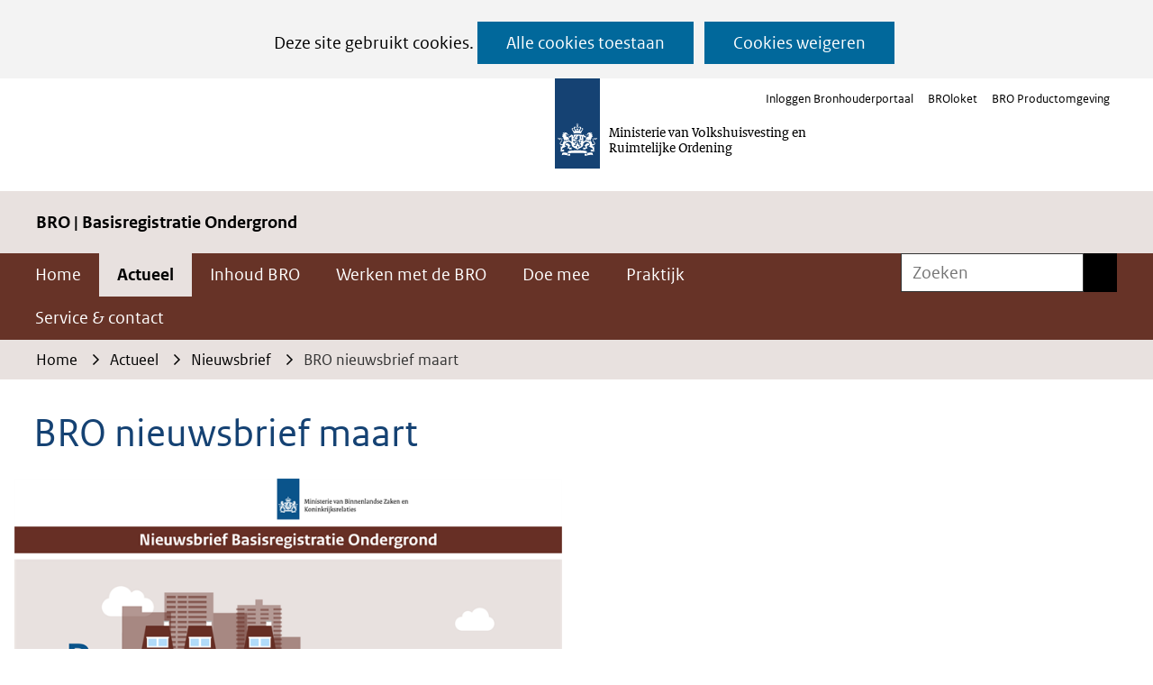

--- FILE ---
content_type: text/html; charset=utf-8
request_url: https://basisregistratieondergrond.nl/actueel/nieuwsbrief/nieuwsbrieven-2020/bro-nieuwsbrief-maart/
body_size: 14248
content:
<!DOCTYPE html>
<html lang="nl">
  <head prefix="og: http://ogp.me/ns# dcterms: http://purl.org/dc/terms/ overheid: http://standaarden.overheid.nl/owms/">
    <meta charset="utf-8">
    <meta name="viewport" content="initial-scale=1">
    <title>BRO nieuwsbrief maart | Basisregistratieondergrond</title>
    <link rel="apple-touch-icon" href="https://basisregistratieondergrond.nl/apple-touch-icon.png">
    <link rel="icon" href="https://basisregistratieondergrond.nl/favicon.png"><!--[if IE]>
          <link rel="shortcut icon" href="https://basisregistratieondergrond.nl/favicon.ico" />
          <![endif]-->
    <meta name="msapplication-TileColor" content="#ffffff">
    <meta name="msapplication-TileImage" content="/publish/varianten/199/favicons/256x256_favicon.png">
    <link rel="canonical" href="https://basisregistratieondergrond.nl/actueel/nieuwsbrief/nieuwsbrieven-2020/bro-nieuwsbrief-maart/">
    <meta name="generator" content="iprox.">
    <link rel="author" href="mailto:teamwebsite@rws.nl">
    <meta name="google-site-verification" content="ahZhnGfIHYBJXHpTzDRlWMwihD_TF7218vwzBRrbPog">
    <meta name="description" content="BRO nieuwsbrief maart 2020."><!--OWMS-Kern-->
    <meta property="dcterms:identifier" content="https://basisregistratieondergrond.nl/actueel/nieuwsbrief/nieuwsbrieven-2020/bro-nieuwsbrief-maart/" datatype="dcterms:URI">
    <meta property="dcterms:title" content="BRO nieuwsbrief maart">
    <meta property="dcterms:type" content="overzichtspagina" datatype="overheid:informatietype">
    <meta property="dcterms:language" content="nl" datatype="dcterms:RFC4646">
    <meta property="overheid:authority" content="Rijkswaterstaat">
    <meta property="dcterms:creator" content="Rijkswaterstaat">
    <meta property="dcterms:modified" content="2025-02-07" datatype="dcterms:W3CDTF">
    <meta property="dcterms:available" content="start=2020-03-27;" datatype="dcterms:Period"><!--OWMS-Mantel-->
    <meta property="dcterms:description" content="BRO nieuwsbrief maart 2020.">
    <meta property="dcterms:publisher" content="Rijkswaterstaat">
    <meta property="og:locale" content="nl_NL">
    <meta property="og:title" content="BRO nieuwsbrief maart">
    <meta property="og:type" content="article">
    <meta property="og:site_name" content="Basisregistratieondergrond">
    <meta property="og:url" content="https://basisregistratieondergrond.nl/actueel/nieuwsbrief/nieuwsbrieven-2020/bro-nieuwsbrief-maart/">
    <meta property="og:description" content="BRO nieuwsbrief maart 2020.">
    <link media="all" rel="stylesheet" href="/views/css/efca83bd12ccf17701834db8b3dac26e.css">
    <link media="all" rel="stylesheet" href="/views/css/fdba0747925a4f67a9235f58a5c219d8.css" class="id normalize">
    <link media="all" rel="stylesheet" href="/views/css/c973558c908038f1a72d11c8822eb54e.css" class="id basisregistratieondergrond-199dot31088">
    <link media="screen" rel="stylesheet" href="/views/css/c1d454e6d8a2848ff2f007baeffcfc5a.css" class="id basisregistratieondergrond-199dot31088">
    <link media="screen" rel="stylesheet" href="/views/css/b56de673c3dcccf32dd5942253d2d437.css">
    <link rel="stylesheet" href="/aspx/read.aspx?AppIdt=globalcss&amp;ItmIdts=0,224309,206136,206135,213538,307625,307625,206877,206142,223973,223976,224101,224258,224307,224308,234758,224329,224337,224369&amp;VldIdts=0,206116,206218,211770&amp;VarIdt=199">
    <script src="/views/js/a68d0b2d8f92052c361882933dea89b5.js"></script>
    <script><!--
window.piwikProTagmanagerId="fcac735c-ac05-4aea-953b-440961ac7efc";window.piwikProTagmanagerAddress="https://statistiek.rijksoverheid.nl/containers/";
//--></script>
    <script src="/views/js/cf1af0c2a4769187d1e923df69f7fa41.js"></script>
    <script><!--
var requiredFields=requiredFields||[],requiredLabels=requiredLabels||[];
//--></script>
  <body class="vew-rhs var-basisregistratieondergrond ipx-baseline rol-body main-has-layout-newsletter header-has-layout-header footer-has-layout-footerrijkshuisstijl right-aligned-list-images lazy-loading-images" data-breakpoints="[{&quot;className&quot;:&quot;large&quot;,&quot;minSize&quot;:1200,&quot;maxSize&quot;:99999},{&quot;className&quot;:&quot;medium&quot;,&quot;minSize&quot;:610,&quot;maxSize&quot;:1200},{&quot;className&quot;:&quot;small&quot;,&quot;minSize&quot;:0,&quot;maxSize&quot;:610}]" data-elt-breakpoints="[{ &quot;sizes&quot;:[444, 888], &quot;classNames&quot;:[&quot;elt-small&quot;, &quot;elt-medium&quot;, &quot;elt-large&quot;], &quot;selector&quot;: &quot;.grid-blok&quot; }]"><!--Google Tag Manager disabled: no id defined--><!--Start Piwik pro tag manager-->
    <script src="/views/js/a55facba6744e910aec9c28f2fae9de4.js"></script><!--End Piwik pro tag manager--><!--Google analytics 4 disabled: no id defined-->
    <div id="canvas" class="canvas nieuwsbrief" data-ipx-pagetype="{&quot;alias&quot;:&quot;nieuwsbrief&quot;}">
      <header data-ipx-pagetype="{&quot;alias&quot;:&quot;header&quot;}"><!--googleoff: all-->
        <div class="skiplink-wrapper skiplink-forward"><a class="skiplink visuallyhidden focusable" id="content-start_back" href="#content-start">Ga naar de inhoud</a></div>
        <div class="header rol-sectie-header grid-wrapper wrapper_12">
          <div class="grid-container container_12 grid-header" data-layout="{&quot;columns&quot;:12,&quot;block-columns&quot;:1,&quot;gutter&quot;:0,&quot;padding&quot;:10,&quot;grid-column-width&quot;:100,&quot;DimSiz&quot;:1200,&quot;MinSiz&quot;:100,&quot;MaxSiz&quot;:1500}">
            <div id="zone_206135_logo" class="grid-zone grid_12 z-logo z-rol-logo is-fullwidth-zone" data-layout="{&quot;columns&quot;:12,&quot;DimSiz&quot;:1200}">
              <div class="grid-row single-elt-row has-fullwidth-elt is-fullwidth-row rol-rij-logo rol-rij-logo">
                <div class="grid-blok grid_12 rol-logo type-logo full-width" id="Block_1613813" data-layout="{&quot;id&quot;:1613813,&quot;columns&quot;:12,&quot;DimSiz&quot;:1200,&quot;padding&quot;:30}">
                  <div class="grid-element">
                    <div class="grid-edge">
                      <div class="iprox-content no-icons image has-logo-with-text"><a href="https://basisregistratieondergrond.nl/"><span class="svg-with-text"><img data-sources="[{&quot;width&quot;:50,&quot;height&quot;:125,&quot;src&quot;:&quot;/publish/library/319/beeldmerk-rijksoverheid.svg&quot;}]" alt="beeldmerk Rijksoverheid" class="img-vector img_pagvld_1459298_0" width="50" height="125" src="/publish/library/319/beeldmerk-rijksoverheid.svg"><span class="logo-text"><span class="ministerie">Ministerie van Volkshuisvesting en Ruimtelijke Ordening</span></span></span></a></div>
                    </div>
                  </div>
                </div>
              </div>
              <div class="grid-row single-elt-row rol-rij-secundaire-navigatie rol-rij-blok">
                <div class="grid-blok grid_6 prefix_6 rol-secundaire-navigatie type-secundaire-navigatie" id="Block_1613818" data-layout="{&quot;id&quot;:1613818,&quot;columns&quot;:6,&quot;DimSiz&quot;:600,&quot;prefix&quot;:6,&quot;padding&quot;:30}">
                  <div class="grid-element">
                    <div class="grid-edge">
                      <nav id="secnav-1613818" aria-labelledby="nav-title-1613818" class="horizontaal-rechts sec-nav-mobile-insert-in-primnav">
                        <div class="grid-title elt-hidden-small elt-hidden-medium elt-hidden-large">
                          <div class="heading-elt heading-elt-nav"><a id="nav-title-1613818" class="secundaire-navigatie" href="#opensecnav" data-nosmoothanchor="true">Direct naar</a></div>
                        </div>
                        <div class="grid-inside menu-container">
                          <ul id="opensecnav">
                            <li><span class="menu-text"><a href="https://www.bronhouderportaal-bro.nl">Inloggen Bronhouderportaal</a></span>
                            <li><span class="menu-text"><a href="https://www.broloket.nl">BROloket</a></span>
                            <li><span class="menu-text"><a href="https://www.bro-productomgeving.nl/bpo/latest">BRO Productomgeving</a></span>
                          </ul>
                        </div>
                      </nav>
                    </div>
                  </div>
                </div>
              </div>
            </div>
            <div class="zone-clear-logo"></div>
            <div class="inner-header">
              <div id="zone_206135_afzender" class="grid-zone grid_12 z-afzender z-rol-afzender is-fullwidth-zone" data-layout="{&quot;columns&quot;:12,&quot;DimSiz&quot;:1200}">
                <div class="grid-row single-elt-row has-fullwidth-elt is-fullwidth-row rol-rij-informatief">
                  <div class="grid-blok grid_12 rol-informatief type-tekst" id="Block_1613822" data-layout="{&quot;id&quot;:1613822,&quot;columns&quot;:12,&quot;DimSiz&quot;:1200,&quot;padding&quot;:30}">
                    <div class="grid-element">
                      <div class="grid-edge">
                        <div class="grid-title">
                          <div class="heading-elt heading-elt-tekst">BRO | Basisregistratie Ondergrond</div>
                        </div>
                      </div>
                    </div>
                  </div>
                </div>
              </div>
              <div class="zone-clear-afzender"></div>
              <div id="zone_206135_navigatie" class="grid-zone grid_12 z-navigatie z-rol-navigatie is-fullwidth-zone" data-layout="{&quot;columns&quot;:12,&quot;DimSiz&quot;:1200}">
                <div class="grid-blok grid_9 rol-primaire-navigatie type-primaire-navigatie" id="Block_1613811" data-layout="{&quot;id&quot;:1613811,&quot;columns&quot;:9,&quot;DimSiz&quot;:900,&quot;padding&quot;:30}">
                  <div class="grid-element">
                    <div class="grid-edge">
                      <nav id="nav-1613811" class="bl-navbar bl-navbar-static navexpand-small navexpand-medium" data-nav-expanding="small medium">
                        <div class="grid-title elt-visible-small elt-visible-medium elt-hidden-large">
                          <div class="heading-elt heading-elt-nav"><button type="button" class="ipx-btn-link primaire-navigatie" aria-controls="openprimnav"><span id="nav-title-1613811">Menu</span></button></div>
                        </div>
                        <div class="grid-inside menu-container">
                          <ul id="openprimnav" aria-labelledby="nav-title-1613811" class="nav-eenvoudig">
                            <li class="bl-navitem"><span class="menu-text"><a id="navitem-6516817" class="primaire-navigatie-item" href="https://basisregistratieondergrond.nl/">Home</a></span>
                            <li class="bl-navitem active"><span class="menu-text"><a id="navitem-6516821" class="primaire-navigatie-item" aria-current="true" href="https://basisregistratieondergrond.nl/actueel/">Actueel</a></span>
                            <li class="bl-navitem"><span class="menu-text"><a id="navitem-6516820" class="primaire-navigatie-item" href="https://basisregistratieondergrond.nl/inhoud-bro/">Inhoud BRO</a></span>
                            <li class="bl-navitem"><span class="menu-text"><a id="navitem-6516826" class="primaire-navigatie-item" href="https://basisregistratieondergrond.nl/werken-bro/">Werken met de BRO</a></span>
                            <li class="bl-navitem"><span class="menu-text"><a id="navitem-6516827" class="primaire-navigatie-item" href="https://basisregistratieondergrond.nl/doe-mee/">Doe mee</a></span>
                            <li class="bl-navitem"><span class="menu-text"><a id="navitem-6516825" class="primaire-navigatie-item" href="https://basisregistratieondergrond.nl/praktijk/">Praktijk</a></span>
                            <li class="bl-navitem"><span class="menu-text"><a id="navitem-6516822" class="primaire-navigatie-item" href="https://basisregistratieondergrond.nl/service-contact/">Service &amp; contact</a></span>
                            <li class="bl-navitem sec-nav-item"><span class="menu-text"><a id="navitem-6516852" class="primaire-navigatie-item" href="https://www.bronhouderportaal-bro.nl">Inloggen Bronhouderportaal</a></span>
                            <li class="bl-navitem sec-nav-item"><span class="menu-text"><a id="navitem-6516863" class="primaire-navigatie-item" href="https://www.broloket.nl">BROloket</a></span>
                            <li class="bl-navitem sec-nav-item"><span class="menu-text"><a id="navitem-6516874" class="primaire-navigatie-item" href="https://www.bro-productomgeving.nl/bpo/latest">BRO Productomgeving</a></span>
                          </ul>
                        </div>
                      </nav>
                    </div>
                  </div>
                </div>
                <div class="grid-blok grid_3 rol-servicebalk type-servicebalk has-button-icons full-width" id="Block_1613816" data-layout="{&quot;id&quot;:1613816,&quot;columns&quot;:3,&quot;DimSiz&quot;:300,&quot;padding&quot;:30}">
                  <div class="grid-element">
                    <div class="grid-edge">
                      <div class="grid-inside">
                        <div class="zoekveld">
                          <form name="zoeken-form-1613816" id="zoeken-form-1613816" class="inline-form" action="https://basisregistratieondergrond.nl/vaste-onderdelen/zoeken/" method="get" novalidate><label for="zoeken-1613816" class="visuallyhidden">Zoeken</label><input type="text" name="zoeken_term" id="zoeken-1613816" placeholder="Zoeken"><button type="submit" class="zoek ipx-btn ipx-btn-neutral"><span class="visuallyhidden">Zoeken</span></button></form>
                        </div>
                      </div>
                    </div>
                  </div>
                </div>
              </div>
              <div class="zone-clear-navigatie"></div>
              <div id="zone_206135_sitepad" class="grid-zone grid_12 z-sitepad z-rol-sitepad is-fullwidth-zone" data-layout="{&quot;columns&quot;:12,&quot;DimSiz&quot;:1200}">
                <div class="grid-row single-elt-row has-fullwidth-elt is-fullwidth-row rol-rij-servicebalk rol-rij-blok">
                  <div class="grid-blok grid_12 rol-servicebalk type-servicebalk has-button-icons full-width" id="Block_1613820" data-layout="{&quot;id&quot;:1613820,&quot;columns&quot;:12,&quot;DimSiz&quot;:1200,&quot;padding&quot;:30}">
                    <div class="grid-element">
                      <div class="grid-edge">
                        <div class="grid-inside">
                          <nav class="bread-crumb elt-hidden-none" aria-label="Broodkruimelnavigatie">
                            <div class="bread-crumb-wrapper">
                              <ol itemscope itemtype="http://schema.org/BreadcrumbList" class="kruimelpad">
                                <li itemprop="itemListElement" itemscope itemtype="http://schema.org/ListItem" class="item"><a itemprop="item" href="https://basisregistratieondergrond.nl/"><span itemprop="name">Home</span></a>
                                  <meta itemprop="position" content="1"><span class="bread-crumb-separator" aria-hidden="true"> ›</span>
                                <li itemprop="itemListElement" itemscope itemtype="http://schema.org/ListItem" class="item"><a itemprop="item" href="https://basisregistratieondergrond.nl/actueel/"><span itemprop="name">Actueel</span></a>
                                  <meta itemprop="position" content="2"><span class="bread-crumb-separator" aria-hidden="true"> ›</span>
                                <li itemprop="itemListElement" itemscope itemtype="http://schema.org/ListItem" class="item"><a itemprop="item" href="https://basisregistratieondergrond.nl/actueel/nieuwsbrief/"><span itemprop="name">Nieuwsbrief</span></a>
                                  <meta itemprop="position" content="3"><span class="bread-crumb-separator" aria-hidden="true"> ›</span>
                                <li itemprop="itemListElement" itemscope itemtype="http://schema.org/ListItem" class="item laatste nolink" aria-current="page"><span itemprop="name">BRO nieuwsbrief maart</span>
                                  <meta itemprop="position" content="4">
                              </ol>
                            </div>
                          </nav>
                        </div>
                      </div>
                    </div>
                  </div>
                </div>
              </div>
              <div class="zone-clear-sitepad"></div>
            </div>
          </div>
          <div class="layout-clear clear"></div>
        </div><!--googleon: all-->
      </header>
      <main data-pagetitle="BRO nieuwsbrief maart" data-ipx-pagetype="{&quot;alias&quot;:&quot;nieuwsbrief&quot;}">
        <div id="content-start" tabindex="-1"></div>
        <div id="content" class="main rol-sectie-main grid-wrapper wrapper_12 expand-to-page">
          <div class="grid-container container_12 grid-newsletter has-link-icons has-list-icons" data-layout="{&quot;columns&quot;:12,&quot;block-columns&quot;:1,&quot;gutter&quot;:0,&quot;padding&quot;:10,&quot;grid-column-width&quot;:100,&quot;DimSiz&quot;:1200,&quot;MinSiz&quot;:100,&quot;MaxSiz&quot;:1500}">
            <div id="zone_224309_content" class="grid-zone grid_6 z-content z-rol-content" data-layout="{&quot;columns&quot;:6,&quot;DimSiz&quot;:600}">
              <div class="grid-blok grid_6 rol-paginatitel type-titel" data-layout="{&quot;columns&quot;:6,&quot;DimSiz&quot;:600}">
                <div class="grid-element">
                  <div class="grid-edge">
                    <h1 class="grid-title">BRO nieuwsbrief maart<span class="submode"></span></h1>
                  </div>
                </div>
              </div>
              <div class="grid-blok grid_6 rol-header-afbeelding" data-layout="{&quot;columns&quot;:6,&quot;DimSiz&quot;:600}">
                <div class="grid-element">
                  <div class="grid-edge" data-id="PagVld_1644685">
                    <div class="iprox-content image stretch"><img data-sources="[{&quot;width&quot;:220,&quot;height&quot;:110,&quot;src&quot;:&quot;/publish/pages/173329/220px/header_nieuwsbrief_basisregistratie_ondergrond_def.jpg&quot;,&quot;sizeClass&quot;:&quot;size_220px&quot;},{&quot;width&quot;:460,&quot;height&quot;:230,&quot;src&quot;:&quot;/publish/pages/173329/460px/header_nieuwsbrief_basisregistratie_ondergrond_def.jpg&quot;,&quot;sizeClass&quot;:&quot;size_460px&quot;},{&quot;width&quot;:720,&quot;height&quot;:360,&quot;src&quot;:&quot;/publish/pages/173329/header_nieuwsbrief_basisregistratie_ondergrond_def.png&quot;}]" alt="" data-id="173329" id="img_pagvld_1644685_0" class="img_pagvld_1644685_0" width="720" height="360" src="/publish/pages/173329/220px/header_nieuwsbrief_basisregistratie_ondergrond_def.jpg"></div>
                  </div>
                </div>
              </div>
              <div class="grid-row single-elt-row has-fullwidth-elt rol-rij-rand">
                <div class="grid-blok grid_6 rol-rand type-tekst" id="Block_1864383" data-layout="{&quot;id&quot;:1864383,&quot;columns&quot;:6,&quot;DimSiz&quot;:600,&quot;padding&quot;:30}">
                  <div class="grid-element">
                    <div class="grid-edge" data-id="PagCls_1864383">
                      <div class="grid-title">
                        <h2>In deze nieuwsbrief onder meer:</h2>
                      </div>
                      <div class="grid-inside description-inside">
                        <div class="iprox-content iprox-rich-content description">
                          <ul>
                            <li><span class="li-content">Heel Bronhoudend Nederland aangemeld bij de BRO!</span>
                            <li><span class="li-content">Interview met Floor Bal, wethouder gemeente Velsen</span>
                            <li><span class="li-content">Waterschappen BROmotor van registraties</span>
                            <li><span class="li-content">Provincie Utrecht brengt 'putten met geschiedenis' naar de BRO</span>
                            <li><span class="li-content">Historische gegevens sonderingen makkelijk aanleveren</span>
                            <li><span class="li-content">Pak thuis uw puttenadministratie op met BROLab</span>
                            <li><span class="li-content">Nieuw: BRO Community</span>
                            <li><span class="li-content">Kinderpagina: BRO 4 Kids</span>
                            <li><span class="li-content">Internetconsultatie wijziging Besluit Bro</span>
                          </ul>
                        </div>
                      </div>
                    </div>
                  </div>
                </div>
              </div>
              <div class="grid-row single-elt-row has-fullwidth-elt rol-rij-rand">
                <div class="grid-blok grid_6 rol-rand type-uitgelicht" id="Block_1864824" data-layout="{&quot;id&quot;:1864824,&quot;columns&quot;:6,&quot;DimSiz&quot;:600,&quot;padding&quot;:30}">
                  <div class="grid-element">
                    <div class="grid-edge" data-id="PagCls_1864824">
                      <div class="grid-title">
                        <h2>Heel Bronhoudend Nederland aangemeld bij de BRO!</h2>
                      </div>
                      <div class="iprox-content image stretch"><img data-sources="[{&quot;width&quot;:172,&quot;height&quot;:86,&quot;src&quot;:&quot;/publish/pages/173329/172px/nederland_groen_gekleurd.jpg&quot;,&quot;sizeClass&quot;:&quot;size_172px&quot;},{&quot;width&quot;:364,&quot;height&quot;:182,&quot;src&quot;:&quot;/publish/pages/173329/364px/nederland_groen_gekleurd.jpg&quot;,&quot;sizeClass&quot;:&quot;size_364px&quot;},{&quot;width&quot;:600,&quot;height&quot;:300,&quot;src&quot;:&quot;/publish/pages/173329/nederland_groen_gekleurd.png&quot;}]" alt="" data-id="173329" id="img_pagvld_1644975_0" class="img_pagvld_1644975_0" width="600" height="300" src="/publish/pages/173329/172px/nederland_groen_gekleurd.jpg"></div>
                      <div class="grid-inside">
                        <div class="iprox-content iprox-rich-content description">
                          <p>Alle gemeenten, waterschappen, provincies en landelijke overheidsorganisaties zijn aangemeld bij de BRO. Ook levert bijna 60% van de bronhouders gegevens aan bij de BRO. En meer dan 50% leverde gegevens van grondwatermonitoringputten aan. Dit zijn belangrijke mijlpalen in de implementatie van de wet Bro, die op 1 januari 2018  inwerking is getreden.</p>
                        </div>
                        <div data-ipx-id="223976" class="entry ipx-pt-artikel">
                          <div class="title"><a class="siteLink" href="https://basisregistratieondergrond.nl/actueel/nieuws/nieuws/2020/maart/heel-bronhoudend-nederland-aangemeld-bro/">Heel Bronhoudend Nederland aangemeld bij de BRO!</a></div>
                        </div>
                      </div>
                    </div>
                  </div>
                </div>
              </div>
              <div class="grid-row single-elt-row has-fullwidth-elt rol-rij-rand">
                <div class="grid-blok grid_6 rol-rand type-uitgelicht" id="Block_1864875" data-layout="{&quot;id&quot;:1864875,&quot;columns&quot;:6,&quot;DimSiz&quot;:600,&quot;padding&quot;:30}">
                  <div class="grid-element">
                    <div class="grid-edge" data-id="PagCls_1864875">
                      <div class="grid-title">
                        <h2>Er is een wereld te winnen in de ondergrond</h2>
                      </div>
                      <div class="iprox-content image stretch"><img data-sources="[{&quot;width&quot;:172,&quot;height&quot;:86,&quot;src&quot;:&quot;/publish/pages/173329/172px/floor_bal.jpg&quot;,&quot;sizeClass&quot;:&quot;size_172px&quot;},{&quot;width&quot;:364,&quot;height&quot;:182,&quot;src&quot;:&quot;/publish/pages/173329/364px/floor_bal.jpg&quot;,&quot;sizeClass&quot;:&quot;size_364px&quot;},{&quot;width&quot;:600,&quot;height&quot;:300,&quot;src&quot;:&quot;/publish/pages/173329/floor_bal.png&quot;}]" alt="" data-id="173329" id="img_pagvld_1645000_0" class="img_pagvld_1645000_0" width="600" height="300" src="/publish/pages/173329/172px/floor_bal.jpg"></div>
                      <div class="grid-inside">
                        <div class="iprox-content iprox-rich-content description">
                          <p><sup>Interview met wethouder Floor Bal</sup></p>
                          <p>Water is misschien wel de belangrijkste inspiratiebron voor de bezieling waarmee Floor Bal het onderwerp bodem en ondergrond telkens weer op de bestuurlijke agenda’s in Nederland probeert te krijgen. De wethouder van Velsen breekt een lans voor vooruitkijken: “Langer dan je termijn van vier jaar!” En in diverse bewoordingen wijst hij telkens weer op het belang van samenwerken en samen beleid maken, zeker als het over ondergrond en maatschappelijke opgaven gaat. “Structuren en systemen eindigen nou eenmaal niet bij de gemeentegrens.”</p>
                        </div>
                        <div data-ipx-id="234758" class="entry ipx-pt-artikel">
                          <div class="title"><a class="siteLink" href="https://basisregistratieondergrond.nl/praktijk/praktijkverhalen/wereld-winnen-ondergrond/">Er is een wereld te winnen in de ondergrond</a></div>
                        </div>
                      </div>
                    </div>
                  </div>
                </div>
              </div>
              <div class="grid-row single-elt-row has-fullwidth-elt rol-rij-rand">
                <div class="grid-blok grid_6 rol-rand type-uitgelicht" id="Block_1864869" data-layout="{&quot;id&quot;:1864869,&quot;columns&quot;:6,&quot;DimSiz&quot;:600,&quot;padding&quot;:30}">
                  <div class="grid-element">
                    <div class="grid-edge" data-id="PagCls_1864869">
                      <div class="grid-title">
                        <h2>Waterschappen BROmotor van registraties</h2>
                      </div>
                      <div class="iprox-content image stretch"><img data-sources="[{&quot;width&quot;:172,&quot;height&quot;:86,&quot;src&quot;:&quot;/publish/pages/173329/172px/waterschappen.jpg&quot;,&quot;sizeClass&quot;:&quot;size_172px&quot;},{&quot;width&quot;:364,&quot;height&quot;:182,&quot;src&quot;:&quot;/publish/pages/173329/364px/waterschappen.jpg&quot;,&quot;sizeClass&quot;:&quot;size_364px&quot;},{&quot;width&quot;:600,&quot;height&quot;:300,&quot;src&quot;:&quot;/publish/pages/173329/waterschappen.png&quot;}]" alt="" data-id="173329" id="img_pagvld_1644994_0" class="img_pagvld_1644994_0" width="600" height="300" src="/publish/pages/173329/172px/waterschappen.jpg"></div>
                      <div class="grid-inside">
                        <div class="iprox-content iprox-rich-content description">
                          <p>Waterschappen blijken verantwoordelijk te zijn voor ongeveer de helft van het totale aantal doorgeleverde objecten in tranche 1 in de BRO. Dat blijkt uit een analyse van het BRO Implementatieteam.</p>
                        </div>
                        <div data-ipx-id="224308" class="entry ipx-pt-artikel">
                          <div class="title"><a class="siteLink" href="https://basisregistratieondergrond.nl/actueel/nieuws/nieuws/2020/maart/waterschappen-bromotor-registraties/">Waterschappen BROmotor van registraties</a></div>
                        </div>
                      </div>
                    </div>
                  </div>
                </div>
              </div>
              <div class="grid-row single-elt-row has-fullwidth-elt rol-rij-rand">
                <div class="grid-blok grid_6 rol-rand type-uitgelicht" id="Block_1866416" data-layout="{&quot;id&quot;:1866416,&quot;columns&quot;:6,&quot;DimSiz&quot;:600,&quot;padding&quot;:30}">
                  <div class="grid-element">
                    <div class="grid-edge" data-id="PagCls_1866416">
                      <div class="grid-title">
                        <h2>Provincie Utrecht brengt 'putten met geschiedenis' naar de BRO</h2>
                      </div>
                      <div class="iprox-content image stretch"><img data-sources="[{&quot;width&quot;:172,&quot;height&quot;:86,&quot;src&quot;:&quot;/publish/pages/173329/172px/putten_historie_prov_utrecht.jpg&quot;,&quot;sizeClass&quot;:&quot;size_172px&quot;},{&quot;width&quot;:364,&quot;height&quot;:182,&quot;src&quot;:&quot;/publish/pages/173329/364px/putten_historie_prov_utrecht.jpg&quot;,&quot;sizeClass&quot;:&quot;size_364px&quot;},{&quot;width&quot;:599,&quot;height&quot;:300,&quot;src&quot;:&quot;/publish/pages/173329/putten_historie_prov_utrecht.jpg&quot;}]" alt="" data-id="173329" id="img_pagvld_1645999_0" class="img_pagvld_1645999_0" width="599" height="300" src="/publish/pages/173329/172px/putten_historie_prov_utrecht.jpg"></div>
                      <div class="grid-inside">
                        <div class="iprox-content iprox-rich-content description">
                          <p>De provincie Utrecht heeft 275 grondwatermonitoringputten met geschiedenis aan de BRO geleverd. Het gaat om putten uit DINO met een soms uitgebreide en complexe geschiedenis aan wijzigingen. Ook dit soort putten kan nu makkelijk met grote aantallen tegelijk geregistreerd worden. De registratie van deze en andere putten in de BRO is belangrijk, omdat zo in Tranche 3 de bijbehorende grondwaterstanden in de BRO opgenomen kunnen worden.</p>
                        </div>
                        <div data-ipx-id="224369" class="entry ipx-pt-artikel">
                          <div class="title"><a class="siteLink" href="https://basisregistratieondergrond.nl/actueel/nieuws/nieuws/2020/maart/provincie-utrecht-brengt-putten-geschiedenis-bro/">Provincie Utrecht brengt 'putten met geschiedenis' naar de BRO</a></div>
                        </div>
                      </div>
                    </div>
                  </div>
                </div>
              </div>
              <div class="grid-row single-elt-row has-fullwidth-elt rol-rij-rand">
                <div class="grid-blok grid_6 rol-rand type-uitgelicht" id="Block_1864851" data-layout="{&quot;id&quot;:1864851,&quot;columns&quot;:6,&quot;DimSiz&quot;:600,&quot;padding&quot;:30}">
                  <div class="grid-element">
                    <div class="grid-edge" data-id="PagCls_1864851">
                      <div class="grid-title">
                        <h2>Historische gegevens sonderingen makkelijk aanleveren</h2>
                      </div>
                      <div class="grid-inside">
                        <div class="iprox-content iprox-rich-content description">
                          <p>Heeft u tijd voor een uitzoekklus? Graag maken we u erop attent dat ook historische gegevens van geotechnisch sondeeronderzoek (gegevens van voor 1 januari 2018) welkom zijn bij de BRO. Mocht u een GEF-bestand van een sondering tegenkomen, dan kunt u deze bestanden doorsturen naar de <a href="https://basisregistratieondergrond.nl/servicepagina/" class="externLink">Servicedesk</a>. Het BRO Implementatieteam zorgt dan voor aanleveren van deze gegevens aan de BRO. U hoeft als bronhouder alleen nog te controleren.</p>
                        </div>
                        <div data-ipx-id="224101" class="entry ipx-pt-artikel">
                          <div class="title"><a class="siteLink" href="https://basisregistratieondergrond.nl/actueel/nieuws/nieuws/2020/maart/historische-gegevens-sonderingen-makkelijk/">Historische gegevens sonderingen makkelijk aanleveren</a></div>
                        </div>
                      </div>
                    </div>
                  </div>
                </div>
              </div>
              <div class="grid-row single-elt-row has-fullwidth-elt rol-rij-rand">
                <div class="grid-blok grid_6 rol-rand type-uitgelicht" id="Block_1864857" data-layout="{&quot;id&quot;:1864857,&quot;columns&quot;:6,&quot;DimSiz&quot;:600,&quot;padding&quot;:30}">
                  <div class="grid-element">
                    <div class="grid-edge" data-id="PagCls_1864857">
                      <div class="grid-title">
                        <h2>Pak thuis uw puttenadministratie op met BROLab</h2>
                      </div>
                      <div class="iprox-content image stretch"><img data-sources="[{&quot;width&quot;:172,&quot;height&quot;:86,&quot;src&quot;:&quot;/publish/pages/173329/172px/put.jpg&quot;,&quot;sizeClass&quot;:&quot;size_172px&quot;},{&quot;width&quot;:364,&quot;height&quot;:182,&quot;src&quot;:&quot;/publish/pages/173329/364px/put.jpg&quot;,&quot;sizeClass&quot;:&quot;size_364px&quot;},{&quot;width&quot;:600,&quot;height&quot;:300,&quot;src&quot;:&quot;/publish/pages/173329/put.png&quot;}]" alt="" data-id="173329" id="img_pagvld_1644987_0" class="img_pagvld_1644987_0" width="600" height="300" src="/publish/pages/173329/172px/put.jpg"></div>
                      <div class="grid-inside">
                        <div class="iprox-content iprox-rich-content description">
                          <p>Al meer dan 50% van de bronhouders hebben grondwatermonitoringputten in de BRO opgenomen. Misschien heeft u nu wat ruimte om dit ook op te pakken. Dat kan vanuit huis, via het hulpmiddel BROLab. Dit wordt nog tot 1 juli 2020 gratis beschikbaar gesteld aan bronhouders door het BRO Implementatieteam. Ervaring van andere BRO’ers laat zien dat er snel resultaat geboekt kan worden.</p>
                        </div>
                        <div data-ipx-id="224258" class="entry ipx-pt-artikel">
                          <div class="title"><a class="siteLink" href="https://basisregistratieondergrond.nl/actueel/nieuws/nieuws/2020/maart/pak-thuis-puttenadministratie-brolab/">Pak thuis uw puttenadministratie op met BROLab</a></div>
                        </div>
                      </div>
                    </div>
                  </div>
                </div>
              </div>
              <div class="grid-row single-elt-row has-fullwidth-elt rol-rij-rand">
                <div class="grid-blok grid_6 rol-rand type-uitgelicht" id="Block_1864905" data-layout="{&quot;id&quot;:1864905,&quot;columns&quot;:6,&quot;DimSiz&quot;:600,&quot;padding&quot;:30}">
                  <div class="grid-element">
                    <div class="grid-edge" data-id="PagCls_1864905">
                      <div class="grid-title">
                        <h2>Nieuw: BRO Community</h2>
                      </div>
                      <div class="iprox-content image stretch"><img data-sources="[{&quot;width&quot;:172,&quot;height&quot;:86,&quot;src&quot;:&quot;/publish/pages/173329/172px/linkedin.jpg&quot;,&quot;sizeClass&quot;:&quot;size_172px&quot;},{&quot;width&quot;:364,&quot;height&quot;:182,&quot;src&quot;:&quot;/publish/pages/173329/364px/linkedin.jpg&quot;,&quot;sizeClass&quot;:&quot;size_364px&quot;},{&quot;width&quot;:600,&quot;height&quot;:300,&quot;src&quot;:&quot;/publish/pages/173329/linkedin.png&quot;}]" alt="" data-id="173329" id="img_pagvld_1645043_0" class="img_pagvld_1645043_0" width="600" height="300" src="/publish/pages/173329/172px/linkedin.jpg"></div>
                      <div class="grid-inside">
                        <div class="iprox-content iprox-rich-content description">
                          <p>De BRO maken we samen. Daarom is het belangrijk dat we met elkaar in contact blijven en elkaar helpen - vooral in deze tijd. Dit kan tijdelijk niet fysiek, maar wel digitaal. Om dit te faciliteren heeft het Programma BRO de BRO Community opgericht onder de naam 'Samen maken we BRO!'</p>
                        </div>
                        <div data-ipx-id="224337" class="entry ipx-pt-artikel">
                          <div class="title"><a class="siteLink" href="https://basisregistratieondergrond.nl/actueel/nieuws/nieuws/2020/maart/nieuw-bro-community/">Nieuw: BRO Community</a></div>
                        </div>
                      </div>
                    </div>
                  </div>
                </div>
              </div>
              <div class="grid-row single-elt-row has-fullwidth-elt rol-rij-rand">
                <div class="grid-blok grid_6 rol-rand type-uitgelicht" id="Block_1864881" data-layout="{&quot;id&quot;:1864881,&quot;columns&quot;:6,&quot;DimSiz&quot;:600,&quot;padding&quot;:30}">
                  <div class="grid-element">
                    <div class="grid-edge" data-id="PagCls_1864881">
                      <div class="grid-title">
                        <h2>BRO 4 Kids</h2>
                      </div>
                      <div class="iprox-content image stretch"><img data-sources="[{&quot;width&quot;:172,&quot;height&quot;:86,&quot;src&quot;:&quot;/publish/pages/173329/172px/laagjes.jpg&quot;,&quot;sizeClass&quot;:&quot;size_172px&quot;},{&quot;width&quot;:364,&quot;height&quot;:182,&quot;src&quot;:&quot;/publish/pages/173329/364px/laagjes.jpg&quot;,&quot;sizeClass&quot;:&quot;size_364px&quot;},{&quot;width&quot;:600,&quot;height&quot;:300,&quot;src&quot;:&quot;/publish/pages/173329/laagjes.png&quot;}]" alt="" data-id="173329" id="img_pagvld_1645003_0" class="img_pagvld_1645003_0" width="600" height="300" src="/publish/pages/173329/172px/laagjes.jpg"></div>
                      <div class="grid-inside">
                        <div class="iprox-content iprox-rich-content description">
                          <p>We kunnen ons voorstellen dat thuiswerken met kinderen in de buurt soms best even improviseren is. Daarom verzamelen we onder BRO 4 Kids ideeën voor educatieve en creatieve activiteiten die te maken hebben met ondergrond en geologie.</p>
                        </div>
                        <div data-ipx-id="224329" class="entry ipx-pt-artikel">
                          <div class="title"><a class="siteLink" href="https://basisregistratieondergrond.nl/actueel/nieuws/nieuws/2020/maart/bro-4-kids/">BRO 4 Kids</a></div>
                        </div>
                      </div>
                    </div>
                  </div>
                </div>
              </div>
              <div class="grid-row single-elt-row has-fullwidth-elt rol-rij-rand">
                <div class="grid-blok grid_6 rol-rand type-uitgelicht" id="Block_1864863" data-layout="{&quot;id&quot;:1864863,&quot;columns&quot;:6,&quot;DimSiz&quot;:600,&quot;padding&quot;:30}">
                  <div class="grid-element">
                    <div class="grid-edge" data-id="PagCls_1864863">
                      <div class="grid-title">
                        <h2>Internetconsultatie wijziging Besluit Bro</h2>
                      </div>
                      <div class="grid-inside">
                        <div class="iprox-content iprox-rich-content description">
                          <p>Op dit moment kunnen burgers, bedrijven en maatschappelijke organisaties via een internetconsultatie kennisnemen van de wijziging van het Besluit basisregistratie ondergrond. Dit besluit treedt naar verwachting in werking op 1 januari 2021. De wijziging is nodig vanwege de uitbreiding van de BRO met een derde tranche . Ook zijn de bijbehorende brondocumenten beschreven. De internetconsultatie is bedoeld om reacties en commentaar te verzamelen op het voorstel. De consultatie loopt tot en met 22 april 2020.</p>
                        </div>
                        <div data-ipx-id="224307" class="entry ipx-pt-artikel">
                          <div class="title"><a class="siteLink" href="https://basisregistratieondergrond.nl/actueel/nieuws/nieuws/2020/maart/internetconsultatie-wijziging-besluit-bro/">Internetconsultatie wijziging Besluit Bro</a></div>
                        </div>
                      </div>
                    </div>
                  </div>
                </div>
              </div>
              <div class="grid-row single-elt-row has-fullwidth-elt rol-rij-rand">
                <div class="grid-blok grid_6 rol-rand type-uitgelicht" id="Block_1864658" data-layout="{&quot;id&quot;:1864658,&quot;columns&quot;:6,&quot;DimSiz&quot;:600,&quot;padding&quot;:30}">
                  <div class="grid-element">
                    <div class="grid-edge" data-id="PagCls_1864658">
                      <div class="grid-title">
                        <h2>Coronavirus: Hoe blijven we samen werken aan de BRO?</h2>
                      </div>
                      <div class="grid-inside">
                        <div class="iprox-content iprox-rich-content description">
                          <p>De coronamaatregelen raken ons allemaal. Hoe gaan we bij het Programma Basisregistratie Ondergrond (BRO) om met deze situatie?</p>
                        </div>
                        <div data-ipx-id="223973" class="entry ipx-pt-artikel">
                          <div class="title"><a class="siteLink" href="https://basisregistratieondergrond.nl/actueel/nieuws/nieuws/2020/maart/coronavirus-blijven-we-samen-werken-bro/">Coronavirus: Hoe blijven we samen werken aan de BRO?</a></div>
                        </div>
                      </div>
                    </div>
                  </div>
                </div>
              </div>
              <div class="grid-row single-elt-row has-fullwidth-elt rol-rij-rand">
                <div class="grid-blok grid_6 rol-rand type-tekst" id="Block_1864388" data-layout="{&quot;id&quot;:1864388,&quot;columns&quot;:6,&quot;DimSiz&quot;:600,&quot;padding&quot;:30}">
                  <div class="grid-element">
                    <div class="grid-edge" data-id="PagCls_1864388">
                      <div class="grid-title">
                        <h2>Vragen aan de BRO Servicedesk</h2>
                      </div>
                      <div class="iprox-content image stretch"><img data-sources="[{&quot;width&quot;:172,&quot;height&quot;:107,&quot;src&quot;:&quot;/publish/pages/173329/172px/servicedesk_1.jpg&quot;,&quot;sizeClass&quot;:&quot;size_172px&quot;},{&quot;width&quot;:364,&quot;height&quot;:227,&quot;src&quot;:&quot;/publish/pages/173329/364px/servicedesk_1.jpg&quot;,&quot;sizeClass&quot;:&quot;size_364px&quot;},{&quot;width&quot;:600,&quot;height&quot;:374,&quot;src&quot;:&quot;/publish/pages/173329/servicedesk_1.jpg&quot;}]" alt="" data-id="173329" id="img_pagvld_1644634_0" class="img_pagvld_1644634_0" width="600" height="374" src="/publish/pages/173329/172px/servicedesk_1.jpg"></div>
                      <div class="grid-inside description-inside">
                        <div class="iprox-content iprox-rich-content description">
                          <h3 id="hff5a7689-188f-4541-b906-e6378b79e5b9">1. Hoeven er geen kaartbladnummers meer aangeleverd te worden bij Grondwatermonitoringputten?</h3>
                          <p>Dat klopt. De kaartbladnummers worden nu gegenereerd op basis van de aangeleverde coördinaten van de grondwatermonitoringput. Dat gebeurt automatisch zodra u gegevens aanbiedt aan de LV BRO via het Bronhouderportaal. Stuurt u wel een kaartblad mee, dan wordt uw levering afgekeurd.</p>
                          <h3 id="h0f424722-639f-4eec-8fd1-c07d71666800">2. <strong>Waar vind ik informatie over onderhoud of storingen?</strong></h3>
                          <p>Op de <a href="https://basisregistratieondergrond.nl/servicepagina/" class="externLink">Servicepagina</a> van basisregistratieondergrond.nl houden we u op de hoogte over gepland onderhoud en eventuele storingen. Onderhoud proberen we zoveel mogelijk in het weekend te plannen, zodat u hier zo min mogelijk hinder van ondervindt. In de avond en in het weekend is de Servicedesk niet bemand. Eventuele storingen zullen de eerstvolgende werkdag gemeld worden op de site.</p>
                          <h3 id="h1213230d-a36e-4104-881a-4a8075cd0344"><strong>3. Kan ik bij het Bronhouderportaal ook inloggen met eHerkenning 3 of 4?</strong></h3>
                          <p>Voor het Bronhouderportaal is minimaal <a href="https://basisregistratieondergrond.nl/werken-bro/producten-diensten/bronhouderportaal/eherkenning-2/" class="externLink">eHerkenning 2+</a> nodig. Met eHerkenning 3 of 4 is het dus ook mogelijk om in te loggen. Als leverancier logt u overigens altijd in met eHerkenning. Bij een bronhouderorganisatie logt de beheerder in met eHerkenning. Andere medewerkers van een bronhouderorganisatie kunnen ook <a href="https://basisregistratieondergrond.nl/inhoud-bro/veelgestelde-vragen-1/bronhouderportaal/#item_214659" class="externLink">zonder eHerkenning inloggen</a>.</p>
                        </div>
                      </div>
                    </div>
                  </div>
                </div>
              </div>
              <div class="grid-row single-elt-row has-fullwidth-elt rol-rij-achtergrondlicht">
                <div class="grid-blok grid_6 rol-achtergrondlicht type-tekst has-bgcolor has-bright-bgcolor" id="Block_1864405" data-layout="{&quot;id&quot;:1864405,&quot;columns&quot;:6,&quot;DimSiz&quot;:600,&quot;padding&quot;:30}">
                  <div class="grid-element">
                    <div class="grid-edge" data-id="PagCls_1864405">
                      <div class="grid-title">
                        <h2>BRO Ondersteuning</h2>
                      </div>
                      <div class="grid-inside description-inside">
                        <div class="iprox-content iprox-rich-content description">
                          <h3 id="haf0a3ec4-bd46-47b1-9bec-0fcef56b262a"><strong>Heeft u ondersteuning nodig?</strong></h3>
                          <p>Kunt u niet vinden wat u zoekt of loopt u vast? De BRO Servicedesk helpt u graag bij het beantwoorden van uw vragen en bij het oplossen van problemen. Soms kan een telefoontje naar <strong>088-8664 999 </strong>al genoeg zijn.</p>
                          <p>Als uw vraag of probleem meer voeten in aarde heeft, ondersteunt het BRO Implementatieteam bronhouders. Een van de teamleden komt dan bij u langs. Het kan ook zijn dat het implementatieteam vragen heeft aan u over sonderingen of grondwatermonitoringsputten die nog niet in de BRO staan. Het team neemt dan contact met u op.</p>
                        </div>
                      </div>
                    </div>
                  </div>
                </div>
              </div>
              <div class="grid-row single-elt-row has-fullwidth-elt rol-rij-rand">
                <div class="grid-blok grid_6 rol-rand type-uitgelicht" id="Block_1864393" data-layout="{&quot;id&quot;:1864393,&quot;columns&quot;:6,&quot;DimSiz&quot;:600,&quot;padding&quot;:30}">
                  <div class="grid-element">
                    <div class="grid-edge" data-id="PagCls_1864393">
                      <div class="grid-title">
                        <h2>BRO Agenda</h2>
                      </div>
                      <div class="grid-inside">
                        <div class="iprox-content iprox-rich-content description">
                          <p>Het programma BRO organiseert diverse bijeenkomsten om bij te praten, uw feedback te krijgen en samen te werken. Dat gebeurt de komende tijd online. Kijk daarvoor in de agenda. We hopen dat u met ons mee wil blijven denken en zien u graag bij een van onze videoconferenties of online vergaderingen!</p>
                        </div>
                        <div data-ipx-id="206877" class="entry ipx-pt-evenementenagenda">
                          <div class="title"><a class="siteLink" href="https://basisregistratieondergrond.nl/actueel/agenda/">Agenda</a></div>
                        </div>
                      </div>
                    </div>
                  </div>
                </div>
              </div>
              <div class="grid-row single-elt-row has-fullwidth-elt rol-rij-rand">
                <div class="grid-blok grid_6 rol-rand type-uitgelicht" id="Block_1864399" data-layout="{&quot;id&quot;:1864399,&quot;columns&quot;:6,&quot;DimSiz&quot;:600,&quot;padding&quot;:30}">
                  <div class="grid-element">
                    <div class="grid-edge" data-id="PagCls_1864399">
                      <div class="grid-inside">
                        <div class="iprox-content iprox-rich-content description">
                          <p>U bent ingeschreven voor de BRO nieuwsbrief. Collega inschrijven voor de BRO nieuwsbrief of uitschrijven?</p>
                        </div>
                        <div data-ipx-id="206142" class="entry ipx-pt-mailinglist">
                          <div class="title"><a class="siteLink" href="https://basisregistratieondergrond.nl/maillijsten/mailinglist-bro-nieuwsbrief/">Mailinglist BRO nieuwsbrief</a></div>
                        </div>
                      </div>
                    </div>
                  </div>
                </div>
              </div>
            </div>
            <div class="zone-clear-content"></div>
            <div id="zone_224309_aside" class="grid-zone grid_6 z-aside z-rol-aside" data-layout="{&quot;columns&quot;:6,&quot;DimSiz&quot;:600}"><br class="end-of-zone"></div>
            <div class="zone-clear-aside"></div>
          </div>
          <div class="layout-clear clear"></div>
        </div>
      </main>
      <footer data-ipx-pagetype="{&quot;alias&quot;:&quot;footer&quot;}"><!--googleoff: all-->
        <div class="footer rol-sectie-footer grid-wrapper wrapper_12">
          <div class="grid-container container_12 grid-footerrijkshuisstijl has-list-icons" data-layout="{&quot;columns&quot;:12,&quot;block-columns&quot;:1,&quot;gutter&quot;:0,&quot;padding&quot;:10,&quot;grid-column-width&quot;:100,&quot;DimSiz&quot;:1200,&quot;MinSiz&quot;:100,&quot;MaxSiz&quot;:1500}">
            <div id="zone_206136_share" class="grid-zone grid_12 z-share z-rol-share is-fullwidth-zone" data-layout="{&quot;columns&quot;:12,&quot;DimSiz&quot;:1200}">
              <div class="grid-blok grid_12 rol-knoppen-specials type-linkslist has-list-icons" data-layout="{&quot;columns&quot;:12,&quot;DimSiz&quot;:1200}">
                <div class="grid-element">
                  <div class="grid-edge">
                    <div class="grid-title visuallyhidden">
                      <div class="heading-elt heading-elt-social">Delen</div>
                    </div>
                    <div class="grid-inside">
                      <ul class="iprox-content button-specials horizontal">
                        <li><span class="li-content"><a class="externLink facebook focusable" href="https://www.facebook.com/sharer.php?u=https%3a%2f%2fbasisregistratieondergrond.nl%2factueel%2fnieuwsbrief%2fnieuwsbrieven-2020%2fbro-nieuwsbrief-maart%2f&amp;t=BRO%20nieuwsbrief%20maart%202020."><span class="special-btn-text share-text">Delen op Facebook</span></a></span>
                        <li><span class="li-content"><a class="externLink linkedin focusable" href="https://www.linkedin.com/shareArticle?mini=true&amp;url=https%3a%2f%2fbasisregistratieondergrond.nl%2factueel%2fnieuwsbrief%2fnieuwsbrieven-2020%2fbro-nieuwsbrief-maart%2f&amp;title=BRO%20nieuwsbrief%20maart&amp;ro=false&amp;summary=BRO%20nieuwsbrief%20maart%202020."><span class="special-btn-text share-text">Delen op LinkedIn</span></a></span>
                        <li><span class="li-content"><a class="externLink x-social focusable" href="https://x.com/intent/tweet?text=BRO%20nieuwsbrief%20maart&amp;url=https%3a%2f%2fbasisregistratieondergrond.nl%2factueel%2fnieuwsbrief%2fnieuwsbrieven-2020%2fbro-nieuwsbrief-maart%2f"><span class="special-btn-text share-text">Delen op X</span></a></span>
                        <li><span class="li-content"><a class="importLink pdf focusable pdfcreate" rel="nofollow" href="#"><span class="special-btn-text share-text"><abbr>Download PDF</abbr></span></a></span>
                      </ul>
                    </div>
                  </div>
                </div>
              </div><br class="end-of-zone">
            </div>
            <div class="zone-clear-share"></div>
            <div id="zone_206136_afzender" class="grid-zone grid_12 z-afzender z-rol-afzender is-fullwidth-zone" data-layout="{&quot;columns&quot;:12,&quot;DimSiz&quot;:1200}">
              <div class="grid-row single-elt-row has-fullwidth-elt is-fullwidth-row rol-rij-logo rol-rij-logo">
                <div class="grid-blok grid_12 rol-logo type-logo full-width" id="Block_2404423" data-layout="{&quot;id&quot;:2404423,&quot;columns&quot;:12,&quot;DimSiz&quot;:1200,&quot;padding&quot;:30}">
                  <div class="grid-element">
                    <div class="grid-edge">
                      <div class="iprox-content image no-icons"></div>
                    </div>
                  </div>
                </div>
              </div>
            </div>
            <div class="zone-clear-afzender"></div>
            <div class="zone-clear-paginawaardering"></div>
            <div id="zone_206136_content" class="grid-zone grid_12 z-content z-rol-content is-fullwidth-zone" data-layout="{&quot;columns&quot;:12,&quot;DimSiz&quot;:1200}">
              <div class="grid-blok grid_6 rol-tekst type-tekst" id="Block_2404426" data-layout="{&quot;id&quot;:2404426,&quot;columns&quot;:6,&quot;DimSiz&quot;:600,&quot;padding&quot;:30}">
                <div class="grid-element">
                  <div class="grid-edge">
                    <div class="grid-title">
                      <h2>Over ons</h2>
                    </div>
                    <div class="grid-inside description-inside">
                      <div class="iprox-content iprox-rich-content description">
                        <p><em>Dit is de website van het <a class="siteLink ptlandingspagina" href="https://basisregistratieondergrond.nl/vaste-onderdelen/landingspagina/">Programma Basisregistratie Ondergrond</a>. Het programma werkt aan een landelijke voorziening met betrouwbare  informatie over de Nederlandse bodem en ondergrond, die voor iedereen toegankelijk is.</em></p>
                        <p>Onze partners:</p>
                        <p><img alt="Afbeelding partners van de BRO" data-sources="[{&quot;width&quot;:220,&quot;height&quot;:46,&quot;src&quot;:&quot;/publish/pages/206604/220px/schermopname-42-.jpg&quot;,&quot;sizeClass&quot;:&quot;size_220px&quot;},{&quot;width&quot;:460,&quot;height&quot;:96,&quot;src&quot;:&quot;/publish/pages/206604/460px/schermopname-42-.jpg&quot;,&quot;sizeClass&quot;:&quot;size_460px&quot;},{&quot;width&quot;:720,&quot;height&quot;:150,&quot;src&quot;:&quot;/publish/pages/206604/720px/schermopname-42-.jpg&quot;,&quot;sizeClass&quot;:&quot;size_720px&quot;},{&quot;width&quot;:920,&quot;height&quot;:191,&quot;src&quot;:&quot;/publish/pages/206604/920px/schermopname-42-.jpg&quot;,&quot;sizeClass&quot;:&quot;size_920px&quot;},{&quot;width&quot;:1120,&quot;height&quot;:233,&quot;src&quot;:&quot;/publish/pages/206604/schermopname-42-.png&quot;}]" data-id="206604" id="img_pagvld_2055695_0" class="img_pagvld_2055695_0" width="1120" height="233" src="/publish/pages/206604/220px/schermopname-42-.jpg"></p>
                      </div>
                    </div>
                  </div>
                </div>
              </div>
              <div class="grid-blok grid_3 rol-informatief type-tekst" id="Block_2404418" data-layout="{&quot;id&quot;:2404418,&quot;columns&quot;:3,&quot;DimSiz&quot;:300,&quot;padding&quot;:30}">
                <div class="grid-element">
                  <div class="grid-edge">
                    <div class="grid-title">
                      <h2>Contact</h2>
                    </div>
                    <div class="grid-inside description-inside">
                      <div class="iprox-content iprox-rich-content description">
                        <p>Met vragen en opmerkingen kun je contact opnemen via het <a class="siteLink ptenquete" href="https://basisregistratieondergrond.nl/service-contact/formulieren/contactformulier/">contactformulier</a>.</p>
                        <h3 id="ha2a9a24a-5604-4044-be8f-4c5b4dc106ee">Volg ons</h3>
                        <p><a href="https://basisregistratieondergrond.nl/maillijsten/mailinglist-bro-nieuwsbrief/" class="externLink"><img alt="Newsletter" data-sources="[{&quot;width&quot;:20,&quot;height&quot;:20,&quot;src&quot;:&quot;/publish/pages/206604/newsletter.png&quot;}]" data-id="206604" id="img_pagvld_2055692_0" class="img_pagvld_2055692_0" width="20" height="20" src="/publish/pages/206604/newsletter.png"> Nieuwsbrief</a></p>
                        <p><a href="https://www.linkedin.com/company/basisregistratieondergrond/" class="externLink"><img alt="LinkedIn" data-sources="[{&quot;width&quot;:20,&quot;height&quot;:20,&quot;src&quot;:&quot;/publish/pages/206604/linkedin_1.png&quot;}]" data-id="206604" id="img_pagvld_2055692_1" class="img_pagvld_2055692_1" width="20" height="20" src="/publish/pages/206604/linkedin_1.png"> LinkedIn</a></p>
                        <p><a title="Youtube-kanaal" href="https://www.youtube.com/channel/UCzDFZ6R4PbovPOAa-yaIpmw/featured" class="externLink"><img alt="Youtube" data-sources="[{&quot;width&quot;:20,&quot;height&quot;:20,&quot;src&quot;:&quot;/publish/pages/206604/youtube_1.png&quot;}]" data-id="206604" id="img_pagvld_2055692_2" class="img_pagvld_2055692_2" width="20" height="20" src="/publish/pages/206604/youtube_1.png"> YouTube-kanaal</a></p>
                        <h4 id="h74c8cfeb-a1aa-4304-b26c-ce1137d226d0">BRO: transparant  - overzichtelijk -  toegankelijk</h4>
                        <p><a href="https://basisregistratieondergrond.nl/english/about-key-registry/" class="externLink"><em>BRO-website in het Engels</em></a></p>
                      </div>
                    </div>
                  </div>
                </div>
              </div>
              <div id="Block_2404431" data-layout="{&quot;id&quot;:2404431,&quot;columns&quot;:3,&quot;DimSiz&quot;:300,&quot;padding&quot;:30}" class="grid-blok grid_3 rol-navigatie type-navigatie no-nav-items">
                <div class="grid-element">
                  <div class="grid-edge">
                    <div class="grid-title has-no-icon">
                      <h2>Over deze site</h2>
                    </div>
                    <div class="grid-inside">
                      <nav aria-labelledby="grid-title-2404431" class="navigatie-blok max-level-1">
                        <ul class="nav-items iprox-content">
                          <li><span class="li-content"><a class="header" href="https://basisregistratieondergrond.nl/vaste-onderdelen/site/persoonsgegevens/">Persoonsgegevens</a></span>
                          <li><span class="li-content"><a class="header" href="https://basisregistratieondergrond.nl/vaste-onderdelen/site/toegankelijkheid-0/">Toegankelijkheid</a></span>
                          <li><span class="li-content"><a class="header infomilactueeldisclaimer" href="https://basisregistratieondergrond.nl/vaste-onderdelen/site/verantwoording/">Verantwoording</a></span>
                          <li><span class="li-content"><a class="header" href="https://basisregistratieondergrond.nl/vaste-onderdelen/site/persvoorlichting/">Persvoorlichting</a></span>
                          <li><span class="li-content"><a class="header" href="https://minbzk.sitearchief.nl/?subsite=basisregistratieondergrond">Archief</a></span>
                        </ul>
                      </nav>
                    </div>
                  </div>
                </div>
              </div>
            </div>
            <div class="zone-clear-content"></div>
          </div>
          <div class="layout-clear clear"></div>
        </div><!--googleon: all-->
      </footer>
    </div>
    <script><!--
var itmIdt="224309",envIdt="2",varIdt="199";
//--></script>
    <script src="/views/js/b11754f1d329785b462be1d10f80365e.js"></script>
    <script src="/aspx/read.aspx?AppIdt=reference-lists&amp;SitIdt=236"></script>
    <script src="/views/js/72e3232929f06329281a7411adb193ab.js"></script>
    <script src="/views/js/2b54a631079b4928f29594b286d2530e.js" class="id basisregistratieondergrond"></script>
    <script src="/views/js/7acc408fdf41f9ea02b10528145e2814.js"></script>

--- FILE ---
content_type: text/html; charset=utf-8
request_url: https://basisregistratieondergrond.nl/?AppIdt=cookiecheck&VarIdt=199&cookies_allowed=&cookies_consent=-1&html5=true
body_size: 146
content:
<div id="Cookies_question" class="cookiebar cookies_question" role="dialog" aria-labelledby="cookies-title" aria-describedby="cookies-description" aria-live="polite">
  <h2 id="cookies-title" class="visuallyhidden">Cookies instellen</h2>
  <div id="Cookiebar_inside" class="cookiebar_inside story">Deze site gebruikt cookies.</div>
  <div id="cookies-description" class="visuallyhidden">Hier kan het gebruik van cookies op deze website worden toegestaan of geweigerd.</div>
  <div class="cookie_forms" data-ads_cookies="false" data-cookiepreference_ignored="true">
    <form id="cookies_allowed_true" class="cookies_allowed_true" action="https://basisregistratieondergrond.nl/aspx/post.aspx?csrf_id=6d2c2a92fd054d3dabb621b65c16de41" method="post" novalidate>
      <div class="verborgen"><input type="hidden" name="postback" value=""></div><button type="submit" class="ipx-btn ipx-btn-primary cookies_button btn_allow_true">Alle cookies toestaan</button>
    </form>
    <form id="cookies_allowed_preferences" class="cookies_allowed_preferences"><button type="button" class="ipx-btn ipx-btn-primary cookies_button btn_set_preferences">Cookievoorkeuren beheren</button></form>
    <form id="cookies_allowed_false" class="cookies_allowed_false" action="https://basisregistratieondergrond.nl/aspx/post.aspx?csrf_id=6d2c2a92fd054d3dabb621b65c16de41" method="post" novalidate>
      <div class="verborgen"><input type="hidden" name="postback" value=""></div><button type="submit" class="ipx-btn ipx-btn-primary cookies_button btn_allow_false">Cookies weigeren</button>
    </form>
  </div>
</div>

--- FILE ---
content_type: text/css;charset=utf-8
request_url: https://basisregistratieondergrond.nl/views/css/c973558c908038f1a72d11c8822eb54e.css
body_size: 588
content:
/* start of /publish/varianten/199/cssvariables.css (minified) */
:root{--variant-element:#01689b;--variant-grijs:#f3f3f3;--variant-kop:#154273;--variant-lettertype-koppen:'RO Sans',Arial,sans-serif;--variant-lettertype-tekst:'RO Sans',Arial,sans-serif;--variant-link:#01689b;--variant-rand:#673327;--variant-regelhoogte-koppen:1.3;--variant-regelhoogte-tekst:1.625;--variant-tekst:#000;--variant-themakleur-1-achtergrond:#673327;--variant-themakleur-1-voorgrond:#fff;--variant-themakleur-2-achtergrond:#e8e1df;--variant-themakleur-2-voorgrond:#000;--variant-themakleur-3-achtergrond:#e8e1df;--variant-themakleur-3-voorgrond:#000;--variant-wit:#fff;--variant-zwart:#000}.rol-sectie-main{--role-textcolor:#000;--role-linkcolor:#01689b}.grid-blok.rol-lichtgrijs{--role-linkcolor:#000;--role-contentsbackgroundcolor:#f3f3f3}.grid-blok.rol-achtergronddonker{--role-headercolor:#fff;--role-textcolor:#fff;--role-linkcolor:#fff;--role-contentsbackgroundcolor:#673327}.grid-blok.rol-achtergrondlicht{--role-linkcolor:#000;--role-contentsbackgroundcolor:#e8e1df}.grid-blok.rol-toptaak{--role-headercolor:#fff;--role-textcolor:#fff;--role-linkcolor:#fff;--role-contentsbackgroundcolor:#673327}.grid-blok.rol-uitgave{--role-headerbackgroundcolor:#673327;--role-contentsbackgroundcolor:#673327}
/* end of /publish/varianten/199/cssvariables.css */
/* start of /publish/varianten/199/roles.css (minified) */
@media screen{.rol-sectie-main{color:#000}.rol-sectie-main a,.rol-sectie-main button.ipx-btn-link,.rol-sectie-main a:visited{color:#01689b}.rol-sectie-main a:hover,.rol-sectie-main button.ipx-btn-link:hover,.rol-sectie-main a:active,.rol-sectie-main button.ipx-btn-link:active{color:#02a6f8}.grid-blok.rol-lichtgrijs a,.grid-blok.rol-lichtgrijs button.ipx-btn-link,.grid-blok.rol-lichtgrijs a:visited{color:#000}.grid-blok.rol-lichtgrijs a:hover,.grid-blok.rol-lichtgrijs button.ipx-btn-link:hover,.grid-blok.rol-lichtgrijs a:active,.grid-blok.rol-lichtgrijs button.ipx-btn-link:active{color:#000}.grid-blok.rol-lichtgrijs>.grid-element>.grid-edge{background-color:#f3f3f3}.grid-blok.rol-lichtgrijs{color:#000}.grid-blok.rol-lichtgrijs h1,.grid-blok.rol-lichtgrijs h2,.grid-blok.rol-lichtgrijs .heading-elt,.grid-blok.rol-lichtgrijs legend.tussenkop,.grid-blok.rol-lichtgrijs h3,.grid-blok.rol-lichtgrijs h4,.grid-blok.rol-lichtgrijs h5,.grid-blok.rol-lichtgrijs h6{color:#000}.grid-blok.rol-achtergronddonker h1,.grid-blok.rol-achtergronddonker h2,.grid-blok.rol-achtergronddonker .heading-elt,.grid-blok.rol-achtergronddonker legend.tussenkop,.grid-blok.rol-achtergronddonker h3,.grid-blok.rol-achtergronddonker h4,.grid-blok.rol-achtergronddonker h5,.grid-blok.rol-achtergronddonker h6{color:#fff}.grid-blok.rol-achtergronddonker{color:#fff}.grid-blok.rol-achtergronddonker a,.grid-blok.rol-achtergronddonker button.ipx-btn-link,.grid-blok.rol-achtergronddonker a:visited{color:#fff}.grid-blok.rol-achtergronddonker a:hover,.grid-blok.rol-achtergronddonker button.ipx-btn-link:hover,.grid-blok.rol-achtergronddonker a:active,.grid-blok.rol-achtergronddonker button.ipx-btn-link:active{color:#ccc}.grid-blok.rol-achtergronddonker>.grid-element>.grid-edge{background-color:#673327}.grid-blok.rol-achtergrondlicht a,.grid-blok.rol-achtergrondlicht button.ipx-btn-link,.grid-blok.rol-achtergrondlicht a:visited{color:#000}.grid-blok.rol-achtergrondlicht a:hover,.grid-blok.rol-achtergrondlicht button.ipx-btn-link:hover,.grid-blok.rol-achtergrondlicht a:active,.grid-blok.rol-achtergrondlicht button.ipx-btn-link:active{color:#000}.grid-blok.rol-achtergrondlicht>.grid-element>.grid-edge{background-color:#e8e1df}.grid-blok.rol-achtergrondlicht{color:#000}.grid-blok.rol-achtergrondlicht h1,.grid-blok.rol-achtergrondlicht h2,.grid-blok.rol-achtergrondlicht .heading-elt,.grid-blok.rol-achtergrondlicht legend.tussenkop,.grid-blok.rol-achtergrondlicht h3,.grid-blok.rol-achtergrondlicht h4,.grid-blok.rol-achtergrondlicht h5,.grid-blok.rol-achtergrondlicht h6{color:#000}.grid-blok.rol-toptaak h1,.grid-blok.rol-toptaak h2,.grid-blok.rol-toptaak .heading-elt,.grid-blok.rol-toptaak legend.tussenkop,.grid-blok.rol-toptaak h3,.grid-blok.rol-toptaak h4,.grid-blok.rol-toptaak h5,.grid-blok.rol-toptaak h6{color:#fff}.grid-blok.rol-toptaak{color:#fff}.grid-blok.rol-toptaak a,.grid-blok.rol-toptaak button.ipx-btn-link,.grid-blok.rol-toptaak a:visited{color:#fff}.grid-blok.rol-toptaak a:hover,.grid-blok.rol-toptaak button.ipx-btn-link:hover,.grid-blok.rol-toptaak a:active,.grid-blok.rol-toptaak button.ipx-btn-link:active{color:#ccc}.grid-blok.rol-toptaak>.grid-element>.grid-edge{background-color:#673327}.grid-blok.rol-uitgave>.grid-element>.grid-edge>.grid-title{background-color:#673327}.grid-blok.rol-uitgave>.grid-element>.grid-edge{background-color:#673327}.grid-blok.rol-uitgave{color:#fff}.grid-blok.rol-uitgave a,.grid-blok.rol-uitgave button.ipx-btn-link,.grid-blok.rol-uitgave a:visited{color:#fff}.grid-blok.rol-uitgave a:hover,.grid-blok.rol-uitgave button.ipx-btn-link:hover,.grid-blok.rol-uitgave a:active,.grid-blok.rol-uitgave button.ipx-btn-link:active{color:#ccc}.grid-blok.rol-uitgave h1,.grid-blok.rol-uitgave h2,.grid-blok.rol-uitgave .heading-elt,.grid-blok.rol-uitgave legend.tussenkop,.grid-blok.rol-uitgave h3,.grid-blok.rol-uitgave h4,.grid-blok.rol-uitgave h5,.grid-blok.rol-uitgave h6{color:#fff}}
/* end of /publish/varianten/199/roles.css */


--- FILE ---
content_type: text/css
request_url: https://basisregistratieondergrond.nl/aspx/read.aspx?AppIdt=globalcss&ItmIdts=0,224309,206136,206135,213538,307625,307625,206877,206142,223973,223976,224101,224258,224307,224308,234758,224329,224337,224369&VldIdts=0,206116,206218,211770&VarIdt=199
body_size: 2936
content:
#img_varvld_5801_0,.img_varvld_5801_0{width:256px;max-width:256px;height:256px;max-height:256px}.achtergrond_img_varvld_5801_0{background-image:url(/publish/varianten/199/favicon.png)}#img_varvld_5801_0.size_152px,.img_varvld_5801_0.size_152px{width:152px;max-width:152px;height:152px;max-height:152px}.achtergrond_img_varvld_5801_0.size_152px{background-image:url(/publish/varianten/199/152px/favicon.jpg)}#img_varvld_5819_0,.img_varvld_5819_0{width:579px;max-width:579px;height:300px;max-height:300px}.achtergrond_img_varvld_5819_0{background-image:url(/publish/varianten/199/logo-bro.png)}#img_varvld_5819_0.size_172px,.img_varvld_5819_0.size_172px{width:172px;max-width:172px;height:89px;max-height:89px}.achtergrond_img_varvld_5819_0.size_172px{background-image:url(/publish/varianten/199/172px/logo-bro.jpg)}#img_varvld_5819_0.size_364px,.img_varvld_5819_0.size_364px{width:364px;max-width:364px;height:188px;max-height:188px}.achtergrond_img_varvld_5819_0.size_364px{background-image:url(/publish/varianten/199/364px/logo-bro.jpg)}#img_varvld_5824_0,.img_varvld_5824_0{width:579px;max-width:579px;height:300px;max-height:300px}.achtergrond_img_varvld_5824_0{background-image:url(/publish/varianten/199/logo-bro_1.png)}#img_varvld_5824_0.size_172px,.img_varvld_5824_0.size_172px{width:172px;max-width:172px;height:89px;max-height:89px}.achtergrond_img_varvld_5824_0.size_172px{background-image:url(/publish/varianten/199/172px/logo-bro_1.jpg)}#img_varvld_5824_0.size_364px,.img_varvld_5824_0.size_364px{width:364px;max-width:364px;height:188px;max-height:188px}.achtergrond_img_varvld_5824_0.size_364px{background-image:url(/publish/varianten/199/364px/logo-bro_1.jpg)}#img_itmvld_12852_0,.img_itmvld_12852_0{width:1200px;max-width:1200px;height:285px;max-height:285px}.achtergrond_img_itmvld_12852_0{background-image:url(/publish/items/206116/header-website-breder.png)}#img_itmvld_12852_0.size_220px,.img_itmvld_12852_0.size_220px{width:220px;max-width:220px;height:52px;max-height:52px}.achtergrond_img_itmvld_12852_0.size_220px{background-image:url(/publish/items/206116/220px/header-website-breder.jpg)}#img_itmvld_12852_0.size_460px,.img_itmvld_12852_0.size_460px{width:460px;max-width:460px;height:109px;max-height:109px}.achtergrond_img_itmvld_12852_0.size_460px{background-image:url(/publish/items/206116/460px/header-website-breder.jpg)}#img_itmvld_12852_0.size_720px,.img_itmvld_12852_0.size_720px{width:720px;max-width:720px;height:171px;max-height:171px}.achtergrond_img_itmvld_12852_0.size_720px{background-image:url(/publish/items/206116/720px/header-website-breder.jpg)}#img_itmvld_12852_0.size_940px,.img_itmvld_12852_0.size_940px{width:940px;max-width:940px;height:223px;max-height:223px}.achtergrond_img_itmvld_12852_0.size_940px{background-image:url(/publish/items/206116/940px/header-website-breder.jpg)}#img_itmvld_21682_0,.img_itmvld_21682_0{width:2111px;max-width:2111px;height:451px;max-height:451px}.achtergrond_img_itmvld_21682_0{background-image:url(/publish/items/206218/actueel-header-2110x450.png)}#img_itmvld_21682_0.size_1200px,.img_itmvld_21682_0.size_1200px{width:1200px;max-width:1200px;height:256px;max-height:256px}.achtergrond_img_itmvld_21682_0.size_1200px{background-image:url(/publish/items/206218/1200px/actueel-header-2110x450.jpg)}#img_itmvld_21682_0.size_220px,.img_itmvld_21682_0.size_220px{width:220px;max-width:220px;height:47px;max-height:47px}.achtergrond_img_itmvld_21682_0.size_220px{background-image:url(/publish/items/206218/220px/actueel-header-2110x450.jpg)}#img_itmvld_21682_0.size_460px,.img_itmvld_21682_0.size_460px{width:460px;max-width:460px;height:98px;max-height:98px}.achtergrond_img_itmvld_21682_0.size_460px{background-image:url(/publish/items/206218/460px/actueel-header-2110x450.jpg)}#img_itmvld_21682_0.size_720px,.img_itmvld_21682_0.size_720px{width:720px;max-width:720px;height:153px;max-height:153px}.achtergrond_img_itmvld_21682_0.size_720px{background-image:url(/publish/items/206218/720px/actueel-header-2110x450.jpg)}#img_itmvld_21682_0.size_940px,.img_itmvld_21682_0.size_940px{width:940px;max-width:940px;height:200px;max-height:200px}.achtergrond_img_itmvld_21682_0.size_940px{background-image:url(/publish/items/206218/940px/actueel-header-2110x450.jpg)}#img_pagvld_1459298_0,.img_pagvld_1459298_0{width:50px;max-width:50px;height:125px;max-height:125px}.achtergrond_img_pagvld_1459298_0{background-image:url(/publish/library/319/beeldmerk-rijksoverheid.svg)}#img_pagvld_2055692_0,.img_pagvld_2055692_0{width:20px;max-width:20px;height:20px;max-height:20px}.achtergrond_img_pagvld_2055692_0{background-image:url(/publish/pages/206604/newsletter.png)}#img_pagvld_2055692_1,.img_pagvld_2055692_1{width:20px;max-width:20px;height:20px;max-height:20px}.achtergrond_img_pagvld_2055692_1{background-image:url(/publish/pages/206604/linkedin_1.png)}#img_pagvld_2055692_2,.img_pagvld_2055692_2{width:20px;max-width:20px;height:20px;max-height:20px}.achtergrond_img_pagvld_2055692_2{background-image:url(/publish/pages/206604/youtube_1.png)}#img_pagvld_2055693_0,.img_pagvld_2055693_0{width:201px;max-width:201px;height:104px;max-height:104px}.achtergrond_img_pagvld_2055693_0{background-image:url(/publish/pages/206604/bro_logo_text_rgb.png)}#img_pagvld_2055695_0,.img_pagvld_2055695_0{width:1120px;max-width:1120px;height:233px;max-height:233px}.achtergrond_img_pagvld_2055695_0{background-image:url(/publish/pages/206604/schermopname-42-.png)}#img_pagvld_2055695_0.size_220px,.img_pagvld_2055695_0.size_220px{width:220px;max-width:220px;height:46px;max-height:46px}.achtergrond_img_pagvld_2055695_0.size_220px{background-image:url(/publish/pages/206604/220px/schermopname-42-.jpg)}#img_pagvld_2055695_0.size_460px,.img_pagvld_2055695_0.size_460px{width:460px;max-width:460px;height:96px;max-height:96px}.achtergrond_img_pagvld_2055695_0.size_460px{background-image:url(/publish/pages/206604/460px/schermopname-42-.jpg)}#img_pagvld_2055695_0.size_720px,.img_pagvld_2055695_0.size_720px{width:720px;max-width:720px;height:150px;max-height:150px}.achtergrond_img_pagvld_2055695_0.size_720px{background-image:url(/publish/pages/206604/720px/schermopname-42-.jpg)}#img_pagvld_2055695_0.size_920px,.img_pagvld_2055695_0.size_920px{width:920px;max-width:920px;height:191px;max-height:191px}.achtergrond_img_pagvld_2055695_0.size_920px{background-image:url(/publish/pages/206604/920px/schermopname-42-.jpg)}#img_pagvld_1641862_0,.img_pagvld_1641862_0{width:238px;max-width:238px;height:293px;max-height:293px}.achtergrond_img_pagvld_1641862_0{background-image:url(/publish/pages/173049/nederland_groen.jpg)}#img_pagvld_1644602_0,.img_pagvld_1644602_0{width:200px;max-width:200px;height:200px;max-height:200px}.achtergrond_img_pagvld_1644602_0{background-image:url(/publish/pages/173285/icoon_grondwatermonitoringput_1.png)}#img_pagvld_1644614_0,.img_pagvld_1644614_0{width:600px;max-width:600px;height:257px;max-height:257px}.achtergrond_img_pagvld_1644614_0{background-image:url(/publish/pages/173327/staatje_maart_waterschappen.png)}#img_pagvld_1644614_0.size_172px,.img_pagvld_1644614_0.size_172px{width:172px;max-width:172px;height:74px;max-height:74px}.achtergrond_img_pagvld_1644614_0.size_172px{background-image:url(/publish/pages/173327/172px/staatje_maart_waterschappen.jpg)}#img_pagvld_1644614_0.size_364px,.img_pagvld_1644614_0.size_364px{width:364px;max-width:364px;height:156px;max-height:156px}.achtergrond_img_pagvld_1644614_0.size_364px{background-image:url(/publish/pages/173327/364px/staatje_maart_waterschappen.jpg)}#img_pagvld_1644614_1,.img_pagvld_1644614_1{width:800px;max-width:800px;height:419px;max-height:419px}.achtergrond_img_pagvld_1644614_1{background-image:url(/publish/pages/173327/staatje_ritme_aanleveren_waterschappen_maart_2020_1.png)}#img_pagvld_1644614_1.size_172px,.img_pagvld_1644614_1.size_172px{width:172px;max-width:172px;height:90px;max-height:90px}.achtergrond_img_pagvld_1644614_1.size_172px{background-image:url(/publish/pages/173327/172px/staatje_ritme_aanleveren_waterschappen_maart_2020_1.jpg)}#img_pagvld_1644614_1.size_364px,.img_pagvld_1644614_1.size_364px{width:364px;max-width:364px;height:191px;max-height:191px}.achtergrond_img_pagvld_1644614_1.size_364px{background-image:url(/publish/pages/173327/364px/staatje_ritme_aanleveren_waterschappen_maart_2020_1.jpg)}#img_pagvld_1644614_1.size_566px,.img_pagvld_1644614_1.size_566px{width:566px;max-width:566px;height:296px;max-height:296px}.achtergrond_img_pagvld_1644614_1.size_566px{background-image:url(/publish/pages/173327/566px/staatje_ritme_aanleveren_waterschappen_maart_2020_1.jpg)}#img_pagvld_1644614_2,.img_pagvld_1644614_2{width:700px;max-width:700px;height:199px;max-height:199px}.achtergrond_img_pagvld_1644614_2{background-image:url(/publish/pages/173327/taart_waterschappen.jpg)}#img_pagvld_1644614_2.size_220px,.img_pagvld_1644614_2.size_220px{width:220px;max-width:220px;height:63px;max-height:63px}.achtergrond_img_pagvld_1644614_2.size_220px{background-image:url(/publish/pages/173327/220px/taart_waterschappen.jpg)}#img_pagvld_1644614_2.size_460px,.img_pagvld_1644614_2.size_460px{width:460px;max-width:460px;height:131px;max-height:131px}.achtergrond_img_pagvld_1644614_2.size_460px{background-image:url(/publish/pages/173327/460px/taart_waterschappen.jpg)}#img_pagvld_1644685_0,.img_pagvld_1644685_0{width:720px;max-width:720px;height:360px;max-height:360px}.achtergrond_img_pagvld_1644685_0{background-image:url(/publish/pages/173329/header_nieuwsbrief_basisregistratie_ondergrond_def.png)}#img_pagvld_1644685_0.size_460px,.img_pagvld_1644685_0.size_460px{width:460px;max-width:460px;height:230px;max-height:230px}.achtergrond_img_pagvld_1644685_0.size_460px{background-image:url(/publish/pages/173329/460px/header_nieuwsbrief_basisregistratie_ondergrond_def.jpg)}#img_pagvld_1644685_0.size_220px,.img_pagvld_1644685_0.size_220px{width:220px;max-width:220px;height:110px;max-height:110px}.achtergrond_img_pagvld_1644685_0.size_220px{background-image:url(/publish/pages/173329/220px/header_nieuwsbrief_basisregistratie_ondergrond_def.jpg)}#img_pagvld_1644634_0,.img_pagvld_1644634_0{width:600px;max-width:600px;height:374px;max-height:374px}.achtergrond_img_pagvld_1644634_0{background-image:url(/publish/pages/173329/servicedesk_1.jpg)}#img_pagvld_1644634_0.size_364px,.img_pagvld_1644634_0.size_364px{width:364px;max-width:364px;height:227px;max-height:227px}.achtergrond_img_pagvld_1644634_0.size_364px{background-image:url(/publish/pages/173329/364px/servicedesk_1.jpg)}#img_pagvld_1644634_0.size_172px,.img_pagvld_1644634_0.size_172px{width:172px;max-width:172px;height:107px;max-height:107px}.achtergrond_img_pagvld_1644634_0.size_172px{background-image:url(/publish/pages/173329/172px/servicedesk_1.jpg)}#img_pagvld_1644975_0,.img_pagvld_1644975_0{width:600px;max-width:600px;height:300px;max-height:300px}.achtergrond_img_pagvld_1644975_0{background-image:url(/publish/pages/173329/nederland_groen_gekleurd.png)}#img_pagvld_1644975_0.size_364px,.img_pagvld_1644975_0.size_364px{width:364px;max-width:364px;height:182px;max-height:182px}.achtergrond_img_pagvld_1644975_0.size_364px{background-image:url(/publish/pages/173329/364px/nederland_groen_gekleurd.jpg)}#img_pagvld_1644975_0.size_172px,.img_pagvld_1644975_0.size_172px{width:172px;max-width:172px;height:86px;max-height:86px}.achtergrond_img_pagvld_1644975_0.size_172px{background-image:url(/publish/pages/173329/172px/nederland_groen_gekleurd.jpg)}#img_pagvld_1644987_0,.img_pagvld_1644987_0{width:600px;max-width:600px;height:300px;max-height:300px}.achtergrond_img_pagvld_1644987_0{background-image:url(/publish/pages/173329/put.png)}#img_pagvld_1644987_0.size_364px,.img_pagvld_1644987_0.size_364px{width:364px;max-width:364px;height:182px;max-height:182px}.achtergrond_img_pagvld_1644987_0.size_364px{background-image:url(/publish/pages/173329/364px/put.jpg)}#img_pagvld_1644987_0.size_172px,.img_pagvld_1644987_0.size_172px{width:172px;max-width:172px;height:86px;max-height:86px}.achtergrond_img_pagvld_1644987_0.size_172px{background-image:url(/publish/pages/173329/172px/put.jpg)}#img_pagvld_1644994_0,.img_pagvld_1644994_0{width:600px;max-width:600px;height:300px;max-height:300px}.achtergrond_img_pagvld_1644994_0{background-image:url(/publish/pages/173329/waterschappen.png)}#img_pagvld_1644994_0.size_364px,.img_pagvld_1644994_0.size_364px{width:364px;max-width:364px;height:182px;max-height:182px}.achtergrond_img_pagvld_1644994_0.size_364px{background-image:url(/publish/pages/173329/364px/waterschappen.jpg)}#img_pagvld_1644994_0.size_172px,.img_pagvld_1644994_0.size_172px{width:172px;max-width:172px;height:86px;max-height:86px}.achtergrond_img_pagvld_1644994_0.size_172px{background-image:url(/publish/pages/173329/172px/waterschappen.jpg)}#img_pagvld_1645000_0,.img_pagvld_1645000_0{width:600px;max-width:600px;height:300px;max-height:300px}.achtergrond_img_pagvld_1645000_0{background-image:url(/publish/pages/173329/floor_bal.png)}#img_pagvld_1645000_0.size_364px,.img_pagvld_1645000_0.size_364px{width:364px;max-width:364px;height:182px;max-height:182px}.achtergrond_img_pagvld_1645000_0.size_364px{background-image:url(/publish/pages/173329/364px/floor_bal.jpg)}#img_pagvld_1645000_0.size_172px,.img_pagvld_1645000_0.size_172px{width:172px;max-width:172px;height:86px;max-height:86px}.achtergrond_img_pagvld_1645000_0.size_172px{background-image:url(/publish/pages/173329/172px/floor_bal.jpg)}#img_pagvld_1645003_0,.img_pagvld_1645003_0{width:600px;max-width:600px;height:300px;max-height:300px}.achtergrond_img_pagvld_1645003_0{background-image:url(/publish/pages/173329/laagjes.png)}#img_pagvld_1645003_0.size_364px,.img_pagvld_1645003_0.size_364px{width:364px;max-width:364px;height:182px;max-height:182px}.achtergrond_img_pagvld_1645003_0.size_364px{background-image:url(/publish/pages/173329/364px/laagjes.jpg)}#img_pagvld_1645003_0.size_172px,.img_pagvld_1645003_0.size_172px{width:172px;max-width:172px;height:86px;max-height:86px}.achtergrond_img_pagvld_1645003_0.size_172px{background-image:url(/publish/pages/173329/172px/laagjes.jpg)}#img_pagvld_1645043_0,.img_pagvld_1645043_0{width:600px;max-width:600px;height:300px;max-height:300px}.achtergrond_img_pagvld_1645043_0{background-image:url(/publish/pages/173329/linkedin.png)}#img_pagvld_1645043_0.size_364px,.img_pagvld_1645043_0.size_364px{width:364px;max-width:364px;height:182px;max-height:182px}.achtergrond_img_pagvld_1645043_0.size_364px{background-image:url(/publish/pages/173329/364px/linkedin.jpg)}#img_pagvld_1645043_0.size_172px,.img_pagvld_1645043_0.size_172px{width:172px;max-width:172px;height:86px;max-height:86px}.achtergrond_img_pagvld_1645043_0.size_172px{background-image:url(/publish/pages/173329/172px/linkedin.jpg)}#img_pagvld_1645999_0,.img_pagvld_1645999_0{width:599px;max-width:599px;height:300px;max-height:300px}.achtergrond_img_pagvld_1645999_0{background-image:url(/publish/pages/173329/putten_historie_prov_utrecht.jpg)}#img_pagvld_1645999_0.size_364px,.img_pagvld_1645999_0.size_364px{width:364px;max-width:364px;height:182px;max-height:182px}.achtergrond_img_pagvld_1645999_0.size_364px{background-image:url(/publish/pages/173329/364px/putten_historie_prov_utrecht.jpg)}#img_pagvld_1645999_0.size_172px,.img_pagvld_1645999_0.size_172px{width:172px;max-width:172px;height:86px;max-height:86px}.achtergrond_img_pagvld_1645999_0.size_172px{background-image:url(/publish/pages/173329/172px/putten_historie_prov_utrecht.jpg)}#img_pagvld_1644837_0,.img_pagvld_1644837_0{width:603px;max-width:603px;height:340px;max-height:340px}.achtergrond_img_pagvld_1644837_0{background-image:url(/publish/pages/173347/zeep.jpg)}#img_pagvld_1644837_0.size_172px,.img_pagvld_1644837_0.size_172px{width:172px;max-width:172px;height:97px;max-height:97px}.achtergrond_img_pagvld_1644837_0.size_172px{background-image:url(/publish/pages/173347/172px/zeep.jpg)}#img_pagvld_1644837_0.size_364px,.img_pagvld_1644837_0.size_364px{width:364px;max-width:364px;height:205px;max-height:205px}.achtergrond_img_pagvld_1644837_0.size_364px{background-image:url(/publish/pages/173347/364px/zeep.jpg)}#img_pagvld_1644940_0,.img_pagvld_1644940_0{width:570px;max-width:570px;height:377px;max-height:377px}.achtergrond_img_pagvld_1644940_0{background-image:url(/publish/pages/173354/linkedin_groep.png)}#img_pagvld_1644940_0.size_172px,.img_pagvld_1644940_0.size_172px{width:172px;max-width:172px;height:114px;max-height:114px}.achtergrond_img_pagvld_1644940_0.size_172px{background-image:url(/publish/pages/173354/172px/linkedin_groep.jpg)}#img_pagvld_1644940_0.size_364px,.img_pagvld_1644940_0.size_364px{width:364px;max-width:364px;height:241px;max-height:241px}.achtergrond_img_pagvld_1644940_0.size_364px{background-image:url(/publish/pages/173354/364px/linkedin_groep.jpg)}#img_pagvld_1645741_0,.img_pagvld_1645741_0{width:800px;max-width:800px;height:425px;max-height:425px}.achtergrond_img_pagvld_1645741_0{background-image:url(/publish/pages/173373/putten_historie_prov_utrecht.jpg)}#img_pagvld_1645741_0.size_172px,.img_pagvld_1645741_0.size_172px{width:172px;max-width:172px;height:91px;max-height:91px}.achtergrond_img_pagvld_1645741_0.size_172px{background-image:url(/publish/pages/173373/172px/putten_historie_prov_utrecht.jpg)}#img_pagvld_1645741_0.size_364px,.img_pagvld_1645741_0.size_364px{width:364px;max-width:364px;height:193px;max-height:193px}.achtergrond_img_pagvld_1645741_0.size_364px{background-image:url(/publish/pages/173373/364px/putten_historie_prov_utrecht.jpg)}#img_pagvld_1645741_0.size_566px,.img_pagvld_1645741_0.size_566px{width:566px;max-width:566px;height:301px;max-height:301px}.achtergrond_img_pagvld_1645741_0.size_566px{background-image:url(/publish/pages/173373/566px/putten_historie_prov_utrecht.jpg)}#img_pagvld_1696989_0,.img_pagvld_1696989_0{width:800px;max-width:800px;height:533px;max-height:533px}.achtergrond_img_pagvld_1696989_0{background-image:url(/publish/pages/178838/floor_bal.jpg)}#img_pagvld_1696989_0.size_172px,.img_pagvld_1696989_0.size_172px{width:172px;max-width:172px;height:115px;max-height:115px}.achtergrond_img_pagvld_1696989_0.size_172px{background-image:url(/publish/pages/178838/172px/floor_bal.jpg)}#img_pagvld_1696989_0.size_364px,.img_pagvld_1696989_0.size_364px{width:364px;max-width:364px;height:243px;max-height:243px}.achtergrond_img_pagvld_1696989_0.size_364px{background-image:url(/publish/pages/178838/364px/floor_bal.jpg)}#img_pagvld_1696989_0.size_566px,.img_pagvld_1696989_0.size_566px{width:566px;max-width:566px;height:377px;max-height:377px}.achtergrond_img_pagvld_1696989_0.size_566px{background-image:url(/publish/pages/178838/566px/floor_bal.jpg)}

--- FILE ---
content_type: text/xml; charset=utf-8
request_url: https://basisregistratieondergrond.nl/?xdl=/views/global/xdl/countpage&ItmIdt=224309&EnvIdt=2&referrer=
body_size: -356
content:
<?xml version="1.0" encoding="utf-8"?>
<data>
  <page count="179" />
</data>